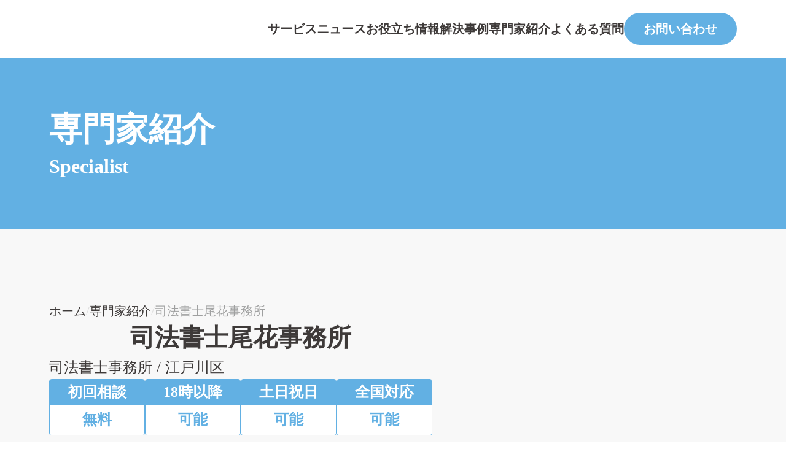

--- FILE ---
content_type: text/html;charset=utf-8
request_url: https://akiya-sozoku.jp/specialist/3359
body_size: 46129
content:
<!DOCTYPE html>
<html lang="ja">
<head><meta charset="utf-8">
<meta name="viewport" content="width=device-width, initial-scale=1">
<title>司法書士尾花事務所 ｜専門家紹介｜相続・終活を支える士業・専門家一覧｜しきサポ</title>
<link rel="preconnect" href="https://fonts.gstatic.com" crossorigin>
<meta name="generator" content="Studio.Design">
<meta name="robots" content="all">
<meta property="og:site_name" content="相続・終活の無料相談窓口｜地域密着で安心対応【しきサポ】">
<meta property="og:title" content="司法書士尾花事務所 ｜専門家紹介｜相続・終活を支える士業・専門家一覧｜しきサポ">
<meta property="og:image" content="https://storage.googleapis.com/production-os-assets/assets/2936f1af-e670-42f0-8f9f-586c5d0ef8be">
<meta property="og:description" content="相続は、一生に一度あるかないかの家族にとって重要な出来事です。 この相続を「争族」にしないためには当然、それなりの知識又は準備が必要となります。 そんな悩みを解決するのは皆様の近くにいる司法書士を活用するのが有効です。大手金融機関との付き合いの中で培った相続の知識経験は皆様の問題解決の一助になると自負しております。 ">
<meta property="og:type" content="website">
<meta name="description" content="相続は、一生に一度あるかないかの家族にとって重要な出来事です。 この相続を「争族」にしないためには当然、それなりの知識又は準備が必要となります。 そんな悩みを解決するのは皆様の近くにいる司法書士を活用するのが有効です。大手金融機関との付き合いの中で培った相続の知識経験は皆様の問題解決の一助になると自負しております。 ">
<meta property="twitter:card" content="summary_large_image">
<meta property="twitter:image" content="https://storage.googleapis.com/production-os-assets/assets/2936f1af-e670-42f0-8f9f-586c5d0ef8be">
<meta name="apple-mobile-web-app-title" content="司法書士尾花事務所 ｜専門家紹介｜相続・終活を支える士業・専門家一覧｜しきサポ">
<meta name="format-detection" content="telephone=no,email=no,address=no">
<meta name="chrome" content="nointentdetection">
<meta name="google-site-verification" content="V9Pc1Kk12f3fUWKzqDROevJUic7qAtaiKHWwZ_3qMl8">
<meta property="og:url" content="/specialist/3359">
<link rel="icon" type="image/png" href="https://storage.googleapis.com/production-os-assets/assets/5bef837b-fc04-4917-8444-c55842bb80d8" data-hid="2c9d455">
<link rel="apple-touch-icon" type="image/png" href="https://storage.googleapis.com/production-os-assets/assets/5bef837b-fc04-4917-8444-c55842bb80d8" data-hid="74ef90c"><link rel="modulepreload" as="script" crossorigin href="/_nuxt/entry.c33efc46.js"><link rel="preload" as="style" href="/_nuxt/entry.4bab7537.css"><link rel="prefetch" as="image" type="image/svg+xml" href="/_nuxt/close_circle.c7480f3c.svg"><link rel="prefetch" as="image" type="image/svg+xml" href="/_nuxt/round_check.0ebac23f.svg"><link rel="prefetch" as="script" crossorigin href="/_nuxt/LottieRenderer.7a046306.js"><link rel="prefetch" as="script" crossorigin href="/_nuxt/error-404.767318fd.js"><link rel="prefetch" as="script" crossorigin href="/_nuxt/error-500.75638267.js"><link rel="stylesheet" href="/_nuxt/entry.4bab7537.css"><style>.page-enter-active{transition:.6s cubic-bezier(.4,.4,0,1)}.page-leave-active{transition:.3s cubic-bezier(.4,.4,0,1)}.page-enter-from,.page-leave-to{opacity:0}</style><style>:root{--rebranding-loading-bg:#e5e5e5;--rebranding-loading-bar:#222}</style><style>.app[data-v-d12de11f]{align-items:center;flex-direction:column;height:100%;justify-content:center;width:100%}.title[data-v-d12de11f]{font-size:34px;font-weight:300;letter-spacing:2.45px;line-height:30px;margin:30px}</style><style>.DynamicAnnouncer[data-v-cc1e3fda]{height:1px;margin:-1px;overflow:hidden;padding:0;position:absolute;width:1px;clip:rect(0,0,0,0);border-width:0;white-space:nowrap}</style><style>.TitleAnnouncer[data-v-1a8a037a]{height:1px;margin:-1px;overflow:hidden;padding:0;position:absolute;width:1px;clip:rect(0,0,0,0);border-width:0;white-space:nowrap}</style><style>.publish-studio-style[data-v-74fe0335]{transition:.4s cubic-bezier(.4,.4,0,1)}</style><style>.product-font-style[data-v-ed93fc7d]{transition:.4s cubic-bezier(.4,.4,0,1)}</style><style>/*! * Font Awesome Free 6.4.2 by @fontawesome - https://fontawesome.com * License - https://fontawesome.com/license/free (Icons: CC BY 4.0, Fonts: SIL OFL 1.1, Code: MIT License) * Copyright 2023 Fonticons, Inc. */.fa-brands,.fa-solid{-moz-osx-font-smoothing:grayscale;-webkit-font-smoothing:antialiased;--fa-display:inline-flex;align-items:center;display:var(--fa-display,inline-block);font-style:normal;font-variant:normal;justify-content:center;line-height:1;text-rendering:auto}.fa-solid{font-family:Font Awesome\ 6 Free;font-weight:900}.fa-brands{font-family:Font Awesome\ 6 Brands;font-weight:400}:host,:root{--fa-style-family-classic:"Font Awesome 6 Free";--fa-font-solid:normal 900 1em/1 "Font Awesome 6 Free";--fa-style-family-brands:"Font Awesome 6 Brands";--fa-font-brands:normal 400 1em/1 "Font Awesome 6 Brands"}@font-face{font-display:block;font-family:Font Awesome\ 6 Free;font-style:normal;font-weight:900;src:url(https://storage.googleapis.com/production-os-assets/assets/fontawesome/1629704621943/6.4.2/webfonts/fa-solid-900.woff2) format("woff2"),url(https://storage.googleapis.com/production-os-assets/assets/fontawesome/1629704621943/6.4.2/webfonts/fa-solid-900.ttf) format("truetype")}@font-face{font-display:block;font-family:Font Awesome\ 6 Brands;font-style:normal;font-weight:400;src:url(https://storage.googleapis.com/production-os-assets/assets/fontawesome/1629704621943/6.4.2/webfonts/fa-brands-400.woff2) format("woff2"),url(https://storage.googleapis.com/production-os-assets/assets/fontawesome/1629704621943/6.4.2/webfonts/fa-brands-400.ttf) format("truetype")}</style><style>.spinner[data-v-36413753]{animation:loading-spin-36413753 1s linear infinite;height:16px;pointer-events:none;width:16px}.spinner[data-v-36413753]:before{border-bottom:2px solid transparent;border-right:2px solid transparent;border-color:transparent currentcolor currentcolor transparent;border-style:solid;border-width:2px;opacity:.2}.spinner[data-v-36413753]:after,.spinner[data-v-36413753]:before{border-radius:50%;box-sizing:border-box;content:"";height:100%;position:absolute;width:100%}.spinner[data-v-36413753]:after{border-left:2px solid transparent;border-top:2px solid transparent;border-color:currentcolor transparent transparent currentcolor;border-style:solid;border-width:2px;opacity:1}@keyframes loading-spin-36413753{0%{transform:rotate(0deg)}to{transform:rotate(1turn)}}</style><style>@font-face{font-family:grandam;font-style:normal;font-weight:400;src:url(https://storage.googleapis.com/studio-front/fonts/grandam.ttf) format("truetype")}@font-face{font-family:Material Icons;font-style:normal;font-weight:400;src:url(https://storage.googleapis.com/production-os-assets/assets/material-icons/1629704621943/MaterialIcons-Regular.eot);src:local("Material Icons"),local("MaterialIcons-Regular"),url(https://storage.googleapis.com/production-os-assets/assets/material-icons/1629704621943/MaterialIcons-Regular.woff2) format("woff2"),url(https://storage.googleapis.com/production-os-assets/assets/material-icons/1629704621943/MaterialIcons-Regular.woff) format("woff"),url(https://storage.googleapis.com/production-os-assets/assets/material-icons/1629704621943/MaterialIcons-Regular.ttf) format("truetype")}.StudioCanvas{display:flex;height:auto;min-height:100dvh}.StudioCanvas>.sd{min-height:100dvh;overflow:clip}a,abbr,address,article,aside,audio,b,blockquote,body,button,canvas,caption,cite,code,dd,del,details,dfn,div,dl,dt,em,fieldset,figcaption,figure,footer,form,h1,h2,h3,h4,h5,h6,header,hgroup,html,i,iframe,img,input,ins,kbd,label,legend,li,main,mark,menu,nav,object,ol,p,pre,q,samp,section,select,small,span,strong,sub,summary,sup,table,tbody,td,textarea,tfoot,th,thead,time,tr,ul,var,video{border:0;font-family:sans-serif;line-height:1;list-style:none;margin:0;padding:0;text-decoration:none;-webkit-font-smoothing:antialiased;-webkit-backface-visibility:hidden;box-sizing:border-box;color:#333;transition:.3s cubic-bezier(.4,.4,0,1);word-spacing:1px}a:focus:not(:focus-visible),button:focus:not(:focus-visible),summary:focus:not(:focus-visible){outline:none}nav ul{list-style:none}blockquote,q{quotes:none}blockquote:after,blockquote:before,q:after,q:before{content:none}a,button{background:transparent;font-size:100%;margin:0;padding:0;vertical-align:baseline}ins{text-decoration:none}ins,mark{background-color:#ff9;color:#000}mark{font-style:italic;font-weight:700}del{text-decoration:line-through}abbr[title],dfn[title]{border-bottom:1px dotted;cursor:help}table{border-collapse:collapse;border-spacing:0}hr{border:0;border-top:1px solid #ccc;display:block;height:1px;margin:1em 0;padding:0}input,select{vertical-align:middle}textarea{resize:none}.clearfix:after{clear:both;content:"";display:block}[slot=after] button{overflow-anchor:none}</style><style>.sd{flex-wrap:nowrap;max-width:100%;pointer-events:all;z-index:0;-webkit-overflow-scrolling:touch;align-content:center;align-items:center;display:flex;flex:none;flex-direction:column;position:relative}.sd::-webkit-scrollbar{display:none}.sd,.sd.richText *{transition-property:all,--g-angle,--g-color-0,--g-position-0,--g-color-1,--g-position-1,--g-color-2,--g-position-2,--g-color-3,--g-position-3,--g-color-4,--g-position-4,--g-color-5,--g-position-5,--g-color-6,--g-position-6,--g-color-7,--g-position-7,--g-color-8,--g-position-8,--g-color-9,--g-position-9,--g-color-10,--g-position-10,--g-color-11,--g-position-11}input.sd,textarea.sd{align-content:normal}.sd[tabindex]:focus{outline:none}.sd[tabindex]:focus-visible{outline:1px solid;outline-color:Highlight;outline-color:-webkit-focus-ring-color}input[type=email],input[type=tel],input[type=text],select,textarea{-webkit-appearance:none}select{cursor:pointer}.frame{display:block;overflow:hidden}.frame>iframe{height:100%;width:100%}.frame .formrun-embed>iframe:not(:first-child){display:none!important}.image{position:relative}.image:before{background-position:50%;background-size:cover;border-radius:inherit;content:"";height:100%;left:0;pointer-events:none;position:absolute;top:0;transition:inherit;width:100%;z-index:-2}.sd.file{cursor:pointer;flex-direction:row;outline:2px solid transparent;outline-offset:-1px;overflow-wrap:anywhere;word-break:break-word}.sd.file:focus-within{outline-color:Highlight;outline-color:-webkit-focus-ring-color}.file>input[type=file]{opacity:0;pointer-events:none;position:absolute}.sd.text,.sd:where(.icon){align-content:center;align-items:center;display:flex;flex-direction:row;justify-content:center;overflow:visible;overflow-wrap:anywhere;word-break:break-word}.sd:where(.icon.fa){display:inline-flex}.material-icons{align-items:center;display:inline-flex;font-family:Material Icons;font-size:24px;font-style:normal;font-weight:400;justify-content:center;letter-spacing:normal;line-height:1;text-transform:none;white-space:nowrap;word-wrap:normal;direction:ltr;text-rendering:optimizeLegibility;-webkit-font-smoothing:antialiased}.sd:where(.icon.material-symbols){align-items:center;display:flex;font-style:normal;font-variation-settings:"FILL" var(--symbol-fill,0),"wght" var(--symbol-weight,400);justify-content:center;min-height:1em;min-width:1em}.sd.material-symbols-outlined{font-family:Material Symbols Outlined}.sd.material-symbols-rounded{font-family:Material Symbols Rounded}.sd.material-symbols-sharp{font-family:Material Symbols Sharp}.sd.material-symbols-weight-100{--symbol-weight:100}.sd.material-symbols-weight-200{--symbol-weight:200}.sd.material-symbols-weight-300{--symbol-weight:300}.sd.material-symbols-weight-400{--symbol-weight:400}.sd.material-symbols-weight-500{--symbol-weight:500}.sd.material-symbols-weight-600{--symbol-weight:600}.sd.material-symbols-weight-700{--symbol-weight:700}.sd.material-symbols-fill{--symbol-fill:1}a,a.icon,a.text{-webkit-tap-highlight-color:rgba(0,0,0,.15)}.fixed{z-index:2}.sticky{z-index:1}.button{transition:.4s cubic-bezier(.4,.4,0,1)}.button,.link{cursor:pointer}.submitLoading{opacity:.5!important;pointer-events:none!important}.richText{display:block;word-break:break-word}.richText [data-thread],.richText a,.richText blockquote,.richText em,.richText h1,.richText h2,.richText h3,.richText h4,.richText li,.richText ol,.richText p,.richText p>code,.richText pre,.richText pre>code,.richText s,.richText strong,.richText table tbody,.richText table tbody tr,.richText table tbody tr>td,.richText table tbody tr>th,.richText u,.richText ul{backface-visibility:visible;color:inherit;font-family:inherit;font-size:inherit;font-style:inherit;font-weight:inherit;letter-spacing:inherit;line-height:inherit;text-align:inherit}.richText p{display:block;margin:10px 0}.richText>p{min-height:1em}.richText img,.richText video{height:auto;max-width:100%;vertical-align:bottom}.richText h1{display:block;font-size:3em;font-weight:700;margin:20px 0}.richText h2{font-size:2em}.richText h2,.richText h3{display:block;font-weight:700;margin:10px 0}.richText h3{font-size:1em}.richText h4,.richText h5{font-weight:600}.richText h4,.richText h5,.richText h6{display:block;font-size:1em;margin:10px 0}.richText h6{font-weight:500}.richText [data-type=table]{overflow-x:auto}.richText [data-type=table] p{white-space:pre-line;word-break:break-all}.richText table{border:1px solid #f2f2f2;border-collapse:collapse;border-spacing:unset;color:#1a1a1a;font-size:14px;line-height:1.4;margin:10px 0;table-layout:auto}.richText table tr th{background:hsla(0,0%,96%,.5)}.richText table tr td,.richText table tr th{border:1px solid #f2f2f2;max-width:240px;min-width:100px;padding:12px}.richText table tr td p,.richText table tr th p{margin:0}.richText blockquote{border-left:3px solid rgba(0,0,0,.15);font-style:italic;margin:10px 0;padding:10px 15px}.richText [data-type=embed_code]{margin:20px 0;position:relative}.richText [data-type=embed_code]>.height-adjuster>.wrapper{position:relative}.richText [data-type=embed_code]>.height-adjuster>.wrapper[style*=padding-top] iframe{height:100%;left:0;position:absolute;top:0;width:100%}.richText [data-type=embed_code][data-embed-sandbox=true]{display:block;overflow:hidden}.richText [data-type=embed_code][data-embed-code-type=instagram]>.height-adjuster>.wrapper[style*=padding-top]{padding-top:100%}.richText [data-type=embed_code][data-embed-code-type=instagram]>.height-adjuster>.wrapper[style*=padding-top] blockquote{height:100%;left:0;overflow:hidden;position:absolute;top:0;width:100%}.richText [data-type=embed_code][data-embed-code-type=codepen]>.height-adjuster>.wrapper{padding-top:50%}.richText [data-type=embed_code][data-embed-code-type=codepen]>.height-adjuster>.wrapper iframe{height:100%;left:0;position:absolute;top:0;width:100%}.richText [data-type=embed_code][data-embed-code-type=slideshare]>.height-adjuster>.wrapper{padding-top:56.25%}.richText [data-type=embed_code][data-embed-code-type=slideshare]>.height-adjuster>.wrapper iframe{height:100%;left:0;position:absolute;top:0;width:100%}.richText [data-type=embed_code][data-embed-code-type=speakerdeck]>.height-adjuster>.wrapper{padding-top:56.25%}.richText [data-type=embed_code][data-embed-code-type=speakerdeck]>.height-adjuster>.wrapper iframe{height:100%;left:0;position:absolute;top:0;width:100%}.richText [data-type=embed_code][data-embed-code-type=snapwidget]>.height-adjuster>.wrapper{padding-top:30%}.richText [data-type=embed_code][data-embed-code-type=snapwidget]>.height-adjuster>.wrapper iframe{height:100%;left:0;position:absolute;top:0;width:100%}.richText [data-type=embed_code][data-embed-code-type=firework]>.height-adjuster>.wrapper fw-embed-feed{-webkit-user-select:none;-moz-user-select:none;user-select:none}.richText [data-type=embed_code_empty]{display:none}.richText ul{margin:0 0 0 20px}.richText ul li{list-style:disc;margin:10px 0}.richText ul li p{margin:0}.richText ol{margin:0 0 0 20px}.richText ol li{list-style:decimal;margin:10px 0}.richText ol li p{margin:0}.richText hr{border-top:1px solid #ccc;margin:10px 0}.richText p>code{background:#eee;border:1px solid rgba(0,0,0,.1);border-radius:6px;display:inline;margin:2px;padding:0 5px}.richText pre{background:#eee;border-radius:6px;font-family:Menlo,Monaco,Courier New,monospace;margin:20px 0;padding:25px 35px;white-space:pre-wrap}.richText pre code{border:none;padding:0}.richText strong{color:inherit;display:inline;font-family:inherit;font-weight:900}.richText em{font-style:italic}.richText a,.richText u{text-decoration:underline}.richText a{color:#007cff;display:inline}.richText s{text-decoration:line-through}.richText [data-type=table_of_contents]{background-color:#f5f5f5;border-radius:2px;color:#616161;font-size:16px;list-style:none;margin:0;padding:24px 24px 8px;text-decoration:underline}.richText [data-type=table_of_contents] .toc_list{margin:0}.richText [data-type=table_of_contents] .toc_item{color:currentColor;font-size:inherit!important;font-weight:inherit;list-style:none}.richText [data-type=table_of_contents] .toc_item>a{border:none;color:currentColor;font-size:inherit!important;font-weight:inherit;text-decoration:none}.richText [data-type=table_of_contents] .toc_item>a:hover{opacity:.7}.richText [data-type=table_of_contents] .toc_item--1{margin:0 0 16px}.richText [data-type=table_of_contents] .toc_item--2{margin:0 0 16px;padding-left:2rem}.richText [data-type=table_of_contents] .toc_item--3{margin:0 0 16px;padding-left:4rem}.sd.section{align-content:center!important;align-items:center!important;flex-direction:column!important;flex-wrap:nowrap!important;height:auto!important;max-width:100%!important;padding:0!important;width:100%!important}.sd.section-inner{position:static!important}@property --g-angle{syntax:"<angle>";inherits:false;initial-value:180deg}@property --g-color-0{syntax:"<color>";inherits:false;initial-value:transparent}@property --g-position-0{syntax:"<percentage>";inherits:false;initial-value:.01%}@property --g-color-1{syntax:"<color>";inherits:false;initial-value:transparent}@property --g-position-1{syntax:"<percentage>";inherits:false;initial-value:100%}@property --g-color-2{syntax:"<color>";inherits:false;initial-value:transparent}@property --g-position-2{syntax:"<percentage>";inherits:false;initial-value:100%}@property --g-color-3{syntax:"<color>";inherits:false;initial-value:transparent}@property --g-position-3{syntax:"<percentage>";inherits:false;initial-value:100%}@property --g-color-4{syntax:"<color>";inherits:false;initial-value:transparent}@property --g-position-4{syntax:"<percentage>";inherits:false;initial-value:100%}@property --g-color-5{syntax:"<color>";inherits:false;initial-value:transparent}@property --g-position-5{syntax:"<percentage>";inherits:false;initial-value:100%}@property --g-color-6{syntax:"<color>";inherits:false;initial-value:transparent}@property --g-position-6{syntax:"<percentage>";inherits:false;initial-value:100%}@property --g-color-7{syntax:"<color>";inherits:false;initial-value:transparent}@property --g-position-7{syntax:"<percentage>";inherits:false;initial-value:100%}@property --g-color-8{syntax:"<color>";inherits:false;initial-value:transparent}@property --g-position-8{syntax:"<percentage>";inherits:false;initial-value:100%}@property --g-color-9{syntax:"<color>";inherits:false;initial-value:transparent}@property --g-position-9{syntax:"<percentage>";inherits:false;initial-value:100%}@property --g-color-10{syntax:"<color>";inherits:false;initial-value:transparent}@property --g-position-10{syntax:"<percentage>";inherits:false;initial-value:100%}@property --g-color-11{syntax:"<color>";inherits:false;initial-value:transparent}@property --g-position-11{syntax:"<percentage>";inherits:false;initial-value:100%}</style><style>.snackbar[data-v-e23c1c77]{align-items:center;background:#fff;border:1px solid #ededed;border-radius:6px;box-shadow:0 16px 48px -8px rgba(0,0,0,.08),0 10px 25px -5px rgba(0,0,0,.11);display:flex;flex-direction:row;gap:8px;justify-content:space-between;left:50%;max-width:90vw;padding:16px 20px;position:fixed;top:32px;transform:translateX(-50%);-webkit-user-select:none;-moz-user-select:none;user-select:none;width:480px;z-index:9999}.snackbar.v-enter-active[data-v-e23c1c77],.snackbar.v-leave-active[data-v-e23c1c77]{transition:.4s cubic-bezier(.4,.4,0,1)}.snackbar.v-enter-from[data-v-e23c1c77],.snackbar.v-leave-to[data-v-e23c1c77]{opacity:0;transform:translate(-50%,-10px)}.snackbar .convey[data-v-e23c1c77]{align-items:center;display:flex;flex-direction:row;gap:8px;padding:0}.snackbar .convey .icon[data-v-e23c1c77]{background-position:50%;background-repeat:no-repeat;flex-shrink:0;height:24px;width:24px}.snackbar .convey .message[data-v-e23c1c77]{font-size:14px;font-style:normal;font-weight:400;line-height:20px;white-space:pre-line}.snackbar .convey.error .icon[data-v-e23c1c77]{background-image:url(/_nuxt/close_circle.c7480f3c.svg)}.snackbar .convey.error .message[data-v-e23c1c77]{color:#f84f65}.snackbar .convey.success .icon[data-v-e23c1c77]{background-image:url(/_nuxt/round_check.0ebac23f.svg)}.snackbar .convey.success .message[data-v-e23c1c77]{color:#111}.snackbar .button[data-v-e23c1c77]{align-items:center;border-radius:40px;color:#4b9cfb;display:flex;flex-shrink:0;font-family:Inter;font-size:12px;font-style:normal;font-weight:700;justify-content:center;line-height:16px;padding:4px 8px}.snackbar .button[data-v-e23c1c77]:hover{background:#f5f5f5}</style><style>a[data-v-757b86f2]{align-items:center;border-radius:4px;bottom:20px;height:20px;justify-content:center;left:20px;perspective:300px;position:fixed;transition:0s linear;width:84px;z-index:2000}@media (hover:hover){a[data-v-757b86f2]{transition:.4s cubic-bezier(.4,.4,0,1);will-change:width,height}a[data-v-757b86f2]:hover{height:32px;width:200px}}[data-v-757b86f2] .custom-fill path{fill:var(--03ccd9fe)}.fade-enter-active[data-v-757b86f2],.fade-leave-active[data-v-757b86f2]{position:absolute;transform:translateZ(0);transition:opacity .3s cubic-bezier(.4,.4,0,1);will-change:opacity,transform}.fade-enter-from[data-v-757b86f2],.fade-leave-to[data-v-757b86f2]{opacity:0}</style><style>.design-canvas__modal{height:100%;pointer-events:none;position:fixed;transition:none;width:100%;z-index:2}.design-canvas__modal:focus{outline:none}.design-canvas__modal.v-enter-active .studio-canvas,.design-canvas__modal.v-leave-active,.design-canvas__modal.v-leave-active .studio-canvas{transition:.4s cubic-bezier(.4,.4,0,1)}.design-canvas__modal.v-enter-active .studio-canvas *,.design-canvas__modal.v-leave-active .studio-canvas *{transition:none!important}.design-canvas__modal.isNone{transition:none}.design-canvas__modal .design-canvas__modal__base{height:100%;left:0;pointer-events:auto;position:fixed;top:0;transition:.4s cubic-bezier(.4,.4,0,1);width:100%;z-index:-1}.design-canvas__modal .studio-canvas{height:100%;pointer-events:none}.design-canvas__modal .studio-canvas>*{background:none!important;pointer-events:none}</style></head>
<body ><div id="__nuxt"><div><span></span><span></span><!----></div></div><script type="application/json" id="__NUXT_DATA__" data-ssr="true">[["Reactive",1],{"data":2,"state":58,"_errors":59,"serverRendered":4,"path":61,"pinia":62},{"dynamicDataspecialist/3359":3},{"VENEdwtt":4,"F8RCl2Qz":5,"ILtmIiXB":4,"title":6,"DDjx9b7q":7,"D3C2ylxE":8,"bU3sZGBx":9,"lWrLq258":4,"SNuczCgJ":11,"rnfM_q81":12,"m9IiGfB3":13,"kyWMe7Gf":14,"cx_cnF0_":17,"nxlJLYOg":11,"AohxVsD_":18,"JWGkZ5Ka":4,"wnxZJ7BA":37,"badCpavA":38,"slug":39,"BomnIwKw":6,"TQPFXm0t":6,"XiPZ_Vd4":40,"GbxlJiBX":41,"YQsscp_p":42,"_meta":43,"_filter":53,"id":57},true,"https://storage.googleapis.com/studio-cms-assets/projects/ogO0jZ4Da2/s-2000x1125_v-frms_webp_a29a6e6b-4d8e-4aab-83fd-048832f28684.jpg","司法書士尾花事務所","JR新小岩駅徒歩１８分　バス停江戸川区役所前すぐ","平日９：00～19：00",{"id":10,"title":6},"IY65wSgl","尾花克也","相続は、一生に一度あるかないかの家族にとって重要な出来事です。 この相続を「争族」にしないためには当然、それなりの知識又は準備が必要となります。 そんな悩みを解決するのは皆様の近くにいる司法書士を活用するのが有効です。大手金融機関との付き合いの中で培った相続の知識経験は皆様の問題解決の一助になると自負しております。","https://storage.googleapis.com/studio-cms-assets/projects/ogO0jZ4Da2/s-2000x1125_v-frms_webp_6e14f162-e5f1-4ea5-a866-66d1b82880c3.jpg",{"id":15,"title":16},"d6dOatu2","江戸川区","https://storage.googleapis.com/studio-cms-assets/projects/ogO0jZ4Da2/s-2000x1125_v-frms_webp_67467202-4f30-46ec-8470-cd8964097252.jpg",[19],{"title":20,"slug":21,"_meta":22,"_filter":35,"id":36},"司法書士","judicial-scrivener",{"project":23,"publishedAt":25,"createdAt":26,"order":27,"publishType":28,"schema":29,"uid":33,"updatedAt":34},{"id":24},"i0sxQ4l3nhRri0d33fWO",["Date","2026-01-08T08:47:55.000Z"],["Date","2025-11-13T07:05:24.000Z"],0,"draft",{"id":30,"key":31,"postType":32},"tx0juIfKlJNElu3Lg5UW","rbCuZbrE","blank","Mo1qeflI",["Date","2026-01-07T09:49:46.000Z"],[],"S7J0a4K2kCbYm3Nne4E7","東京都 江戸川区 中央１丁目５番４－４０２号","https://storage.googleapis.com/studio-cms-assets/projects/ogO0jZ4Da2/s-2000x1125_v-frms_webp_58d6756f-5eca-4111-8693-1a7b1a0db8f9.jpg","3359","開業２８年の司法書士を法律のホームドクターとしてご活用ください。あなたのお悩みの解決をお手伝いいたします。","https://storage.googleapis.com/studio-cms-assets/projects/ogO0jZ4Da2/s-2000x1125_v-frms_webp_bf57c063-23f0-4366-86e4-03e7d040b751.jpg","https://storage.googleapis.com/studio-cms-assets/projects/ogO0jZ4Da2/s-2000x1125_v-frms_webp_5f2adf96-e0f7-40a8-81a4-a04feb15e923.jpg",{"project":44,"publishedAt":45,"createdAt":46,"order":47,"publishType":28,"schema":48,"uid":51,"updatedAt":52},{"id":24},["Date","2026-01-08T08:39:35.000Z"],["Date","2025-12-14T14:16:34.000Z"],-155,{"id":49,"key":50,"postType":32},"SzJxWyOvQpIgGmPayNfE","robn8ev9","IWyDTZ0U",["Date","2025-12-14T14:28:13.000Z"],[54,55,56],"bU3sZGBx:IY65wSgl","kyWMe7Gf:d6dOatu2","AohxVsD_:Mo1qeflI","9yGRb3fy9f7FVJfzUnrv",{},{"dynamicDataspecialist/3359":60},null,"/specialist/3359",{"cmsContentStore":63,"indexStore":67,"projectStore":70,"productStore":90,"pageHeadStore":557},{"listContentsMap":64,"contentMap":65},["Map"],["Map",66,3],"robn8ev9/3359",{"routeType":68,"host":69},"publish","akiya-sozoku.jp",{"project":71},{"id":72,"name":73,"type":74,"customDomain":75,"iconImage":75,"coverImage":76,"displayBadge":77,"integrations":78,"snapshot_path":88,"snapshot_id":89,"recaptchaSiteKey":-1},"ogO0jZ4Da2","しきサポ","web","","https://storage.googleapis.com/production-os-assets/assets/3dca9e03-26fc-4a13-af7a-98c6b194225f",false,[79,82,85],{"integration_name":80,"code":81},"custom-code","true",{"integration_name":83,"code":84},"google-analytics","G-S1QZH8X2WL",{"integration_name":86,"code":87},"search-console","V9Pc1Kk12f3fUWKzqDROevJUic7qAtaiKHWwZ_3qMl8","https://storage.googleapis.com/studio-publish/projects/ogO0jZ4Da2/Xqz8e2LZWD/","Xqz8e2LZWD",{"product":91,"isLoaded":4,"selectedModalIds":554,"redirectPage":60,"isInitializedRSS":77,"pageViewMap":555,"symbolViewMap":556},{"breakPoints":92,"colors":99,"fonts":100,"head":139,"info":150,"pages":157,"resources":480,"symbols":483,"style":492,"styleVars":494,"enablePassword":77,"classes":528,"publishedUid":553},[93,96],{"maxWidth":94,"name":95},540,"mobile",{"maxWidth":97,"name":98},840,"tablet",[],[101,118,126],{"family":102,"subsets":103,"variants":106,"vendor":117},"Lato",[104,105],"latin","latin-ext",[107,108,109,110,111,112,113,114,115,116],"100","100italic","300","300italic","regular","italic","700","700italic","900","900italic","google",{"family":119,"subsets":120,"variants":124,"vendor":117},"Zen Maru Gothic",[121,122,123,104,105],"cyrillic","greek","japanese",[109,111,125,113,115],"500",{"family":127,"subsets":128,"variants":131,"vendor":117},"Nunito",[121,129,104,105,130],"cyrillic-ext","vietnamese",[132,109,111,125,133,113,134,115,135,110,112,136,137,114,138,116],"200","600","800","200italic","500italic","600italic","800italic",{"customCode":140,"favicon":144,"lang":145,"meta":146,"title":149},{"headEnd":141},[142],{"memo":75,"src":75,"uuid":143},"5debf96e-8924-4852-8f7f-00d0c9cc0d86","https://storage.googleapis.com/production-os-assets/assets/5bef837b-fc04-4917-8444-c55842bb80d8","ja",{"description":147,"og:image":148},"相続や終活、生前対策、不動産・お墓・空き家のお悩みをワンストップで解決。累計1,000件以上の相談実績。地域密着の専門家ネットワークで、あなたの状況に合わせて丁寧にサポートします。無料相談受付中。","https://storage.googleapis.com/production-os-assets/assets/2936f1af-e670-42f0-8f9f-586c5d0ef8be","相続・終活の無料相談窓口｜地域密着で安心対応【しきサポ】",{"baseWidth":151,"created_at":152,"screen":153,"type":74,"updated_at":155,"version":156},1280,1518591100346,{"baseWidth":151,"height":154,"isAutoHeight":77,"width":151,"workingState":77},600,1518792996878,"4.1.9",[158,168,180,189,198,207,216,221,225,228,232,236,240,246,250,253,256,259,262,265,268,271,274,277,280,283,287,290,294,297,300,303,307,310,314,318,321,324,327,330,333,337,340,343,353,360,367,376,385,389,398,405,413,418,422,433,442,449,457,464,472],{"head":159,"id":161,"position":162,"type":163,"uuid":164,"symbolIds":165},{"meta":160,"title":149},{"description":147,"og:image":75},"/",{"x":27,"y":27},"page","bf9fed39-ac7e-4c42-aa12-40d655a39612",[166,167],"24b4eb84-ea13-41b4-85bd-023d7addec12","3e5be3a9-ecae-44c2-b181-80e9afb3a836",{"head":169,"id":173,"position":174,"type":163,"uuid":175,"symbolIds":176},{"meta":170,"title":172},{"description":171,"og:image":75},"相続・生前対策・相続手続き・お片付け・葬儀やお墓・施設紹介・空き家対策まで対応。あなたの悩みに合わせて、弁護士・税理士など最適な専門家が一括でサポートします。無料相談から手続き完了まで安心の流れ。","サービス｜相続・終活・生前対策を専門家が一括サポート｜しきサポ","service",{"x":27,"y":27},"d5c64e8d-1738-45db-9423-f5b4683c0bca",[166,177,178,179,167],"e2e3c997-7b14-4e9d-bc4e-c3729a62b973","24578fab-87c2-4403-87c7-4148ba656c45","8302a3eb-6a99-4fcc-ab80-d7a22a5934b4",{"head":181,"id":185,"position":186,"type":163,"uuid":187,"symbolIds":188},{"meta":182,"title":184},{"description":183,"og:image":75},"しきサポを運営する一般社団法人「士希の会」の団体概要をご紹介。代表メッセージやミッション・ビジョン、所在地など、安心してご相談いただくための情報を掲載しています。","運営会社｜しきサポを運営する一般社団法人 士希の会について","company",{"x":27,"y":27},"a90b71ca-32c2-44da-8992-bd81c1b9d606",[166,177,167],{"head":190,"id":194,"position":195,"type":163,"uuid":196,"symbolIds":197},{"meta":191,"title":193},{"description":192,"og:image":75},"相続・終活・生前贈与・不動産相続・相続税などに関するお役立ち情報をわかりやすく解説。トラブルを防ぐポイントや手続きの流れ、事前準備の考え方まで、初めての方にも安心の情報をまとめています。","お役立ち情報｜相続・終活・不動産相続の基礎知識と解説｜しきサポ","column",{"x":27,"y":27},"e1728b44-4fc9-4c52-b67a-fe800d818c80",[166,177,167],{"head":199,"id":203,"position":204,"type":163,"uuid":205,"symbolIds":206},{"meta":200,"title":202},{"description":201,"og:image":75},"相続や不動産相続、終活に関する実際の解決事例を紹介。複雑な相続トラブルや手続きの悩みを、専門家と連携してどのように解決したのかをわかりやすく解説しています。相談前の不安解消に役立つ事例集です。","解決事例｜相続・不動産相続の悩みを専門家が解決｜しきサポ","case",{"x":27,"y":27},"0a0f653c-ae72-4b8c-89d4-07baa620245b",[166,177,167],{"head":208,"id":212,"position":213,"type":163,"uuid":214,"symbolIds":215},{"meta":209,"title":211},{"description":210,"og:image":75},"相続や終活、不動産相続に対応する司法書士・行政書士・税理士などの専門家をご紹介。地域や専門分野、対応内容を比較しながら、あなたの悩みに合った専門家を見つけることができます。初回相談無料の専門家も多数掲載。","専門家紹介｜相続・終活を支える士業・専門家一覧｜しきサポ","specialist",{"x":27,"y":27},"bb49b9cd-80d2-4552-b62f-c337b4c2748a",[166,177,167],{"id":217,"isCreatedInV4":4,"redirectTo":218,"type":219,"uuid":220},"case/2345","/column/2345","redirect","efa38abe-bc21-4cf2-bbf9-075d606feca4",{"id":222,"isCreatedInV4":4,"redirectTo":223,"type":219,"uuid":224},"case/page/2","/case","c25cfdef-87fa-4978-92fd-dd13b07f8283",{"id":226,"isCreatedInV4":4,"redirectTo":223,"type":219,"uuid":227},"case/page/3","9fd5c975-dbb2-4891-bbea-1bb4e3ee426f",{"id":229,"isCreatedInV4":4,"redirectTo":230,"type":219,"uuid":231},"case/2641","/column/2641","2f534ffa-0238-4fa2-bbe7-479b79d417af",{"id":233,"isCreatedInV4":4,"redirectTo":234,"type":219,"uuid":235},"case/2640","/column/2640","56a17e15-3641-4e7b-8757-45163740f981",{"id":237,"isCreatedInV4":4,"redirectTo":238,"type":219,"uuid":239},"case/1647","/column/1647","6cfc5605-f373-44fb-af0e-19eb13ea41cb",{"head":241,"id":243,"type":163,"uuid":244,"symbolIds":245},{"title":242},"ニュース｜相続・終活・生前対策を専門家が一括サポート｜しきサポ","news","a037fdcb-367b-47e4-ac8c-a974b810ea7e",[166,177,167],{"id":247,"isCreatedInV4":4,"redirectTo":248,"type":219,"uuid":249},"specialist/page/13","/specialist","37307f09-b8f3-4a7d-a3ef-9befd03489fd",{"id":251,"isCreatedInV4":4,"redirectTo":248,"type":219,"uuid":252},"specialist/page/25","e284af4a-f6b9-4fb2-8ccf-891d1f53c9a5",{"id":254,"isCreatedInV4":4,"redirectTo":248,"type":219,"uuid":255},"specialist/page/24","97fa91c9-b8ca-42d5-8eb1-39082e237cdc",{"id":257,"isCreatedInV4":4,"redirectTo":248,"type":219,"uuid":258},"specialist/page/12","e785941d-1b4a-458e-a5f2-4e1919774e6e",{"id":260,"isCreatedInV4":4,"redirectTo":248,"type":219,"uuid":261},"specialist/page/11","7b2d17ce-69f7-4d0c-b534-ae2e97a0d9c1",{"id":263,"isCreatedInV4":4,"redirectTo":248,"type":219,"uuid":264},"specialist/page/10","fc521b5e-5977-4860-9e01-ca8f716b23ec",{"id":266,"isCreatedInV4":4,"redirectTo":248,"type":219,"uuid":267},"specialist/page/27","3c434352-fa82-4b34-afb9-1f516e2b5cf3",{"id":269,"isCreatedInV4":4,"redirectTo":248,"type":219,"uuid":270},"specialist/page/26","5f7890d6-c0d1-4ce2-9aab-b155d7fe5730",{"id":272,"isCreatedInV4":4,"redirectTo":248,"type":219,"uuid":273},"specialist/page/9","7c8749e9-ce4b-4f69-98df-3073b5aa6669",{"id":275,"isCreatedInV4":4,"redirectTo":248,"type":219,"uuid":276},"specialist/page/8","93901e92-b446-465e-87bb-899eeb793dc0",{"id":278,"isCreatedInV4":4,"redirectTo":248,"type":219,"uuid":279},"specialist/page/7","3d12a3a9-1799-4fdc-b9a2-f240d687766c",{"id":281,"isCreatedInV4":4,"redirectTo":248,"type":219,"uuid":282},"specialist/page/6","4c1d16b2-1e48-4f68-93a8-f33bdb11af1c",{"id":284,"isCreatedInV4":4,"redirectTo":285,"type":219,"uuid":286},"column/type/registration","/column/tags/inheritance","1ce280e7-c0be-41e6-8c10-2343642c98f3",{"id":288,"isCreatedInV4":4,"redirectTo":248,"type":219,"uuid":289},"specialist/page/5","37c0ca51-7b50-46cd-b703-538b4d70a518",{"id":291,"isCreatedInV4":4,"redirectTo":292,"type":219,"uuid":293},"column/type/utilization","/column/tags/real-estate","1a2c856e-dffd-4e0f-8329-d1864ce38808",{"id":295,"isCreatedInV4":4,"redirectTo":285,"type":219,"uuid":296},"column/type/trouble","0e79b586-f658-4bea-ade9-2c966e5af77b",{"id":298,"isCreatedInV4":4,"redirectTo":285,"type":219,"uuid":299},"column/type/sozoku/page/2","9eff4871-ad3f-42ee-99de-340ef84452d1",{"id":301,"isCreatedInV4":4,"redirectTo":248,"type":219,"uuid":302},"specialist/page/4","191dc16f-a134-41c9-9732-8d772c7412a4",{"id":304,"isCreatedInV4":4,"redirectTo":305,"type":219,"uuid":306},"column/type/tax","/column/tags/tax","812c699b-e92e-49c7-a284-12c110e145db",{"id":308,"isCreatedInV4":4,"redirectTo":285,"type":219,"uuid":309},"column/type/knowledge","e1fd5a6d-4b6e-45ee-bc62-1287701dcc5e",{"id":311,"isCreatedInV4":4,"redirectTo":312,"type":219,"uuid":313},"specialist/type/judicial","/specialist/tags/judicial-scrivener","28ee2cfb-a8ae-44d0-b8d0-de014004ffe8",{"id":315,"isCreatedInV4":4,"redirectTo":316,"type":219,"uuid":317},"contact/site/confirm.php","/contact","6db06cc0-2256-462c-9e87-6237139e8019",{"id":319,"isCreatedInV4":4,"redirectTo":292,"type":219,"uuid":320},"column/type/manage","a15f424c-42f8-4b99-b249-da70513fb025",{"id":322,"isCreatedInV4":4,"redirectTo":292,"type":219,"uuid":323},"column/type/sale","bfe79935-66bd-4240-8389-6d79b1f5bc78",{"id":325,"isCreatedInV4":4,"redirectTo":316,"type":219,"uuid":326},"contact/site","298a2f4c-e8eb-4ded-80d9-a4d3b16e58fa",{"id":328,"isCreatedInV4":4,"redirectTo":316,"type":219,"uuid":329},"contact/specialist","7e47ebe4-7e54-4cb4-a6e1-aa53d1c0f088",{"id":331,"isCreatedInV4":4,"redirectTo":285,"type":219,"uuid":332},"column/type/sozoku","f6d56303-60d7-41d4-8e63-52684b93db0d",{"id":334,"isCreatedInV4":4,"redirectTo":335,"type":219,"uuid":336},"compnay","/company","b8987276-5401-47fe-962a-d4ed249d970b",{"id":338,"isCreatedInV4":4,"redirectTo":248,"type":219,"uuid":339},"specialist/page/3","d71ab184-40c4-45d0-88c6-90ac9b948ae0",{"id":341,"isCreatedInV4":4,"redirectTo":248,"type":219,"uuid":342},"specialist/page/2","f59320b8-803f-4a13-bef6-f139cbf04e57",{"head":344,"id":348,"position":349,"type":163,"uuid":350,"symbolIds":351},{"meta":345,"title":347},{"description":346,"og:image":75},"相続や不動産相続に関するよくある質問をまとめて解説。相談にかかる費用や期間、対応エリア、売却や活用の考え方など、初めての方が不安に感じやすい疑問をわかりやすく解消します。","よくある質問｜相続・不動産相続の疑問を解決｜しきサポ","faq",{"x":27,"y":27},"5b450de6-8c53-493e-9274-5907fe50f657",[166,177,352,167],"d7c054d1-a35f-4f76-b24a-b7c1dcff93db",{"head":354,"id":356,"position":357,"type":163,"uuid":358,"symbolIds":359},{"meta":355,"title":347},{"description":346,"og:image":75},"faq/manage",{"x":27,"y":27},"41cbbc04-0853-4b65-b65b-6e4c987c3fcd",[166,177,352,167],{"head":361,"id":363,"position":364,"type":163,"uuid":365,"symbolIds":366},{"meta":362,"title":347},{"description":346,"og:image":75},"faq/sozoku",{"x":27,"y":27},"27f6a066-4e89-45fc-80dd-8b765fad1c37",[166,177,352,167],{"head":368,"id":372,"position":373,"type":163,"uuid":374,"symbolIds":375},{"meta":369,"title":371},{"description":370,"og:image":75},"相続や終活、不動産相続に関するご相談はこちらから。専門家への無料相談や専門家掲載に関するお問い合わせを受け付けています。内容が未整理でもお気軽にご相談ください。","お問い合わせ｜相続・終活の無料相談はこちら｜しきサポ","contact",{"x":27,"y":27},"1cb4d6c0-5da8-42a0-ba04-cf5b19c1a48d",[166,177,167],{"head":377,"id":381,"position":382,"type":163,"uuid":383,"symbolIds":384},{"meta":378,"title":380},{"description":379,"og:image":75},"しきサポにおける個人情報の取り扱いについてご説明しています。お問い合わせや無料相談時に取得する情報の利用目的や管理方法、第三者提供の有無などを明記しています。","プライバシーポリシー｜しきサポ","privacy-policy",{"x":27,"y":27},"8e5b5206-1e42-48dc-8f21-988fef90d3d4",[166,177,167],{"id":386,"type":163,"uuid":387,"symbolIds":388},"404","178e4b96-0d1a-4383-9c5e-a06edd6baa30",[166,177,167],{"head":390,"id":392,"query":393,"type":163,"uuid":396,"symbolIds":397},{"title":391},"キーワード検索｜お役立ち情報｜相続・終活・不動産相続の基礎知識と解説｜しきサポ","column/search",[394],{"key":395},"q","ab36e650-2ded-41ff-b598-b6c6ae2f261e",[166,177,167],{"head":399,"id":400,"query":401,"type":163,"uuid":403,"symbolIds":404},{"title":391},"specialist/search",[402],{"key":395},"1ac6cde9-e2a0-40fb-a38f-150af956d726",[166,177,167],{"head":406,"id":408,"query":409,"type":163,"uuid":411,"symbolIds":412},{"title":407},"キーワード検索｜解決事例｜相続・不動産相続の悩みを専門家が解決｜しきサポ","case/search",[410],{"key":395},"b3d9ef6a-6d44-4af0-a345-4fabdca143b9",[166,177,167],{"id":414,"isCookieModal":77,"responsive":4,"type":415,"uuid":416,"symbolIds":417},"menu","modal","e54cb358-f4de-4e07-94ef-cfce733252d1",[],{"id":419,"isCookieModal":77,"responsive":4,"type":415,"uuid":420,"symbolIds":421},"contact/complete","16a39ec8-da77-4c0e-9b66-e9984ed45aa2",[],{"cmsRequest":423,"head":426,"id":430,"type":163,"uuid":431,"symbolIds":432},{"contentSlug":424,"schemaKey":425},"{{$route.params.slug}}","Ac9_FzQv",{"meta":427,"title":429},{"description":428},"{{body}} ","{{title}} ","case/:slug","a2b74611-f293-49eb-82ab-6fd19e70cfe0",[166,177,167],{"cmsRequest":434,"head":435,"id":439,"type":163,"uuid":440,"symbolIds":441},{"contentSlug":424,"schemaKey":50},{"meta":436,"title":438},{"description":437},"{{rnfM_q81}} ","{{title}} ｜専門家紹介｜相続・終活を支える士業・専門家一覧｜しきサポ","specialist/:slug","d73fd264-608c-47be-86ed-e3c902c1faaa",[166,177,167],{"cmsRequest":443,"head":444,"id":446,"type":163,"uuid":447,"symbolIds":448},{"contentSlug":424,"schemaKey":31},{"title":445},"専門家タイプ検索｜専門家紹介｜相続・終活を支える士業・専門家一覧｜しきサポ","specialist/tags/:slug","b519ccc4-ac09-482b-b267-877ea4ff53be",[166,177,167],{"cmsRequest":450,"head":452,"id":454,"type":163,"uuid":455,"symbolIds":456},{"contentSlug":424,"schemaKey":451},"posts",{"meta":453,"title":429},{"description":428},"news/:slug","4322d7c7-a3d5-44f4-b241-6b1b3ecc945c",[166,177,167],{"cmsRequest":458,"head":459,"id":461,"type":163,"uuid":462,"symbolIds":463},{"contentSlug":424,"schemaKey":50},{"title":460},"専門家お問い合わせ｜専門家紹介｜相続・終活を支える士業・専門家一覧｜しきサポ","specialist/contact/:slug","ed5d54da-53d9-4722-8dca-9d6579955215",[166,177,167],{"cmsRequest":465,"head":467,"id":469,"type":163,"uuid":470,"symbolIds":471},{"contentSlug":424,"schemaKey":466},"posts_11111916",{"meta":468,"title":429},{"description":428},"column/:slug","8ccb85d2-5e07-4392-b789-fd74f20b32c1",[166,177,167],{"cmsRequest":473,"head":475,"id":477,"type":163,"uuid":478,"symbolIds":479},{"contentSlug":424,"schemaKey":474},"tags_11111916",{"title":476},"カテゴリ検索｜お役立ち情報｜相続・終活・不動産相続の基礎知識と解説｜しきサポ","column/tags/:slug","fed45c18-cb3a-4659-9d79-e7f152fdfe82",[166,177,167],{"rssList":481,"apiList":482,"cmsProjectId":24},[],[],[484,485,486,488,489,490,491],{"uuid":167},{"uuid":166},{"uuid":487},"c57139d0-ee92-4277-bf9b-49769ca94740",{"uuid":177},{"uuid":178},{"uuid":179},{"uuid":352},{"fontFamily":493},[],{"color":495,"fontFamily":524},[496,500,504,508,512,516,520],{"key":497,"name":498,"value":499},"e694438b","black","#3e3a39ff",{"key":501,"name":502,"value":503},"639425f4","white","#ffffffff",{"key":505,"name":506,"value":507},"fda9b04f","main-color","#62b0e3ff",{"key":509,"name":510,"value":511},"dfb29699","sub-color","#5dc2d0ff",{"key":513,"name":514,"value":515},"1ab2b8bb","Background-blue","#62b0e31f",{"key":517,"name":518,"value":519},"a6bf5d3c","Background-gray","#f2f2f2ff",{"key":521,"name":522,"value":523},"c2a6c743","Background","#f8f8f8ff",[525],{"key":526,"name":75,"value":527},"26ad6476","Nunito,'Zen Maru Gothic'",{"typography":529},[530,539,546],{"key":531,"name":532,"style":533},"c6a95012","en-title",{"@mobile":534,"fontFamily":536,"fontSize":537,"fontWeight":134,"lineHeight":538},{"fontSize":535},"24px","var(--s-font-26ad6476)","32px","1.2",{"key":540,"name":541,"style":542},"d6b83024","jp-title",{"@mobile":543,"fontFamily":536,"fontSize":544,"fontWeight":115,"lineHeight":545},{"fontSize":537},"48px","1.4",{"key":547,"name":548,"style":549},"03ae38b7","text-24px",{"@mobile":550,"fontFamily":536,"fontSize":535,"fontWeight":125,"lineHeight":552},{"fontSize":551},"18px","1.8","20260129004113",[],{},["Map"],{"googleFontMap":558,"typesquareLoaded":77,"hasCustomFont":77,"materialSymbols":559},["Map"],[]]</script><script>window.__NUXT__={};window.__NUXT__.config={public:{apiBaseUrl:"https://api.studiodesignapp.com/api",cmsApiBaseUrl:"https://api.cms.studiodesignapp.com",previewBaseUrl:"https://preview.studio.site",facebookAppId:"569471266584583",firebaseApiKey:"AIzaSyBkjSUz89vvvl35U-EErvfHXLhsDakoNNg",firebaseProjectId:"studio-7e371",firebaseAuthDomain:"studio-7e371.firebaseapp.com",firebaseDatabaseURL:"https://studio-7e371.firebaseio.com",firebaseStorageBucket:"studio-7e371.appspot.com",firebaseMessagingSenderId:"373326844567",firebaseAppId:"1:389988806345:web:db757f2db74be8b3",studioDomain:".studio.site",studioPublishUrl:"https://storage.googleapis.com/studio-publish",studioPublishIndexUrl:"https://storage.googleapis.com/studio-publish-index",rssApiPath:"https://rss.studiodesignapp.com/rssConverter",embedSandboxDomain:".studioiframesandbox.com",apiProxyUrl:"https://studio-api-proxy-rajzgb4wwq-an.a.run.app",proxyApiBaseUrl:"",isDev:false,fontsApiBaseUrl:"https://fonts.studio.design",jwtCookieName:"jwt_token"},app:{baseURL:"/",buildAssetsDir:"/_nuxt/",cdnURL:""}}</script><script type="module" src="/_nuxt/entry.c33efc46.js" crossorigin></script></body>
</html>

--- FILE ---
content_type: text/plain; charset=utf-8
request_url: https://analytics.studiodesignapp.com/event
body_size: -232
content:
Message published: 17916821902755814